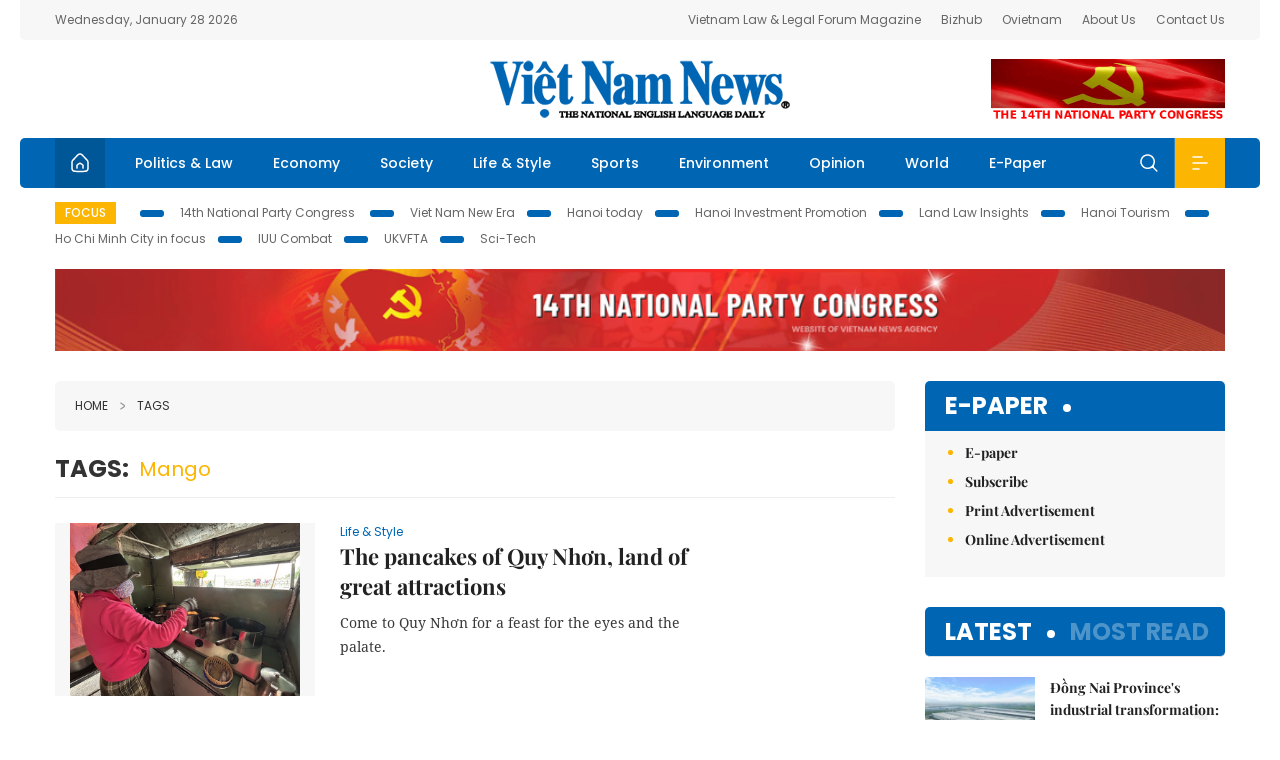

--- FILE ---
content_type: text/html; charset=utf-8
request_url: https://vietnamnews.vn/tags/130570/mango.html
body_size: 14478
content:
<!DOCTYPE html>
<html lang="en">
<head>
    <title></title>
    <meta http-equiv="Content-Type" content="text/html; charset=utf-8" />
<meta http-equiv="REFRESH" content="3600" />
<meta name="robots" content="index,follow" />
<meta name="revisit-after" content="1 days" />
<meta name="copyright" content="VietNam News" />
<meta http-equiv="content-language" content="en" />
<meta content='width=device-width, initial-scale=1.0, user-scalable=yes' name='viewport' />
<link hreflang="en" rel="alternate" href="https://vietnamnews.vn" />
    
    <link rel="stylesheet" href="/template/desktop/styles/css/vnnews.css">
<link href="/css/vnn.desktop.css" rel="stylesheet" />
<script src="/template/desktop/js/jquery-3.5.1.min.js"></script>
<script src="/template/desktop/js/bootstrap.bundle.min.js"></script>
<script async src="/js/lazysizes.min.js"></script>

    
    <!-- Google tag (gtag.js) -->
<script async src="https://www.googletagmanager.com/gtag/js?id=G-HSL1JCKFJ5"></script>
<script>
    window.dataLayer = window.dataLayer || [];
    function gtag() { dataLayer.push(arguments); }
    gtag('js', new Date());
    gtag('config', 'G-HSL1JCKFJ5');
</script>

</head>
<body>

    <header class="site-header">
        <div class="topbar">
            <div class="l-grid d-flex">
                <div class="me-auto">Wednesday, January 28 2026</div> 
                <ul class="ms-auto">
                    <li><a href="http://vietnamlawmagazine.vn">Vietnam Law & Legal Forum Magazine</a></li>
                    <li><a href="https://bizhub.vietnamnews.vn">Bizhub</a></li>
                    <li><a href="https://ovietnam.vietnamnews.vn">Ovietnam</a></li>
                    <li><a href="/about-us.html">About Us</a></li>
                    <li><a href="/contact-us.html">Contact Us</a></li>
                </ul>
            </div>
        </div>

        <div class="l-grid site-header__content">
            <div class="me-auto">
                
            </div>
            <h1><a href="/" class="logo" title="Việt Nam News">Việt Nam News</a></h1>
            <div class="ms-auto">
                <a href='https://vietnamnews.vn/topic/14th-national-party-congress/34' onclick='writeLogging("adv","https://vietnamnews.vn/topic/14th-national-party-congress/34",58)' target='_blank'><img class='lazyload' data-src='https://image.vietnamnews.vn/MediaUpload/Media/2026/01/19/01202619171413-14th19january.gif' width='234' height='60'  alt=''></a>
            </div>
        </div>

        <nav class="navbar site-header__nav">
            <div class="container-fluid l-grid">
                
<a href="/" class="home active"><i class="spr spr--home"></i></a>
    <a href="https://vietnamnews.vn/politics-laws" class="nav-item">Politics &amp; Law</a>
    <a href="https://vietnamnews.vn/economy" class="nav-item">Economy</a>
    <a href="https://vietnamnews.vn/society" class="nav-item">Society</a>
    <a href="https://vietnamnews.vn/life-style" class="nav-item">Life &amp; Style</a>
    <a href="https://vietnamnews.vn/sports" class="nav-item">Sports</a>
    <a href="https://vietnamnews.vn/environment" class="nav-item">Environment</a>
    <a href="https://vietnamnews.vn/opinion" class="nav-item">Opinion</a>
    <a href="https://vietnamnews.vn/world" class="nav-item">World</a>
<a href="/e-paper" class="nav-item">E-Paper</a>
<div class="nav-ultilites">
    <div class="position-relative">
        <div class="search-form">
            <input id="txtSearchDefault" class="form-control" placeholder="Keyword" onkeydown="searchDataDefaultEnter(this)">
            <a onclick="searchDataDefault()" class="search-icon"><i class="spr spr--search"></i></a>
        </div>

    </div>
   
    <div class="dropdown">
        <a  class="menu-icon" id="menu_dropdown"><i class="spr spr--menu"></i></a>
        <div class="dropdown-menu">
            <div class="row l-grid menu-list">

                <div class="col">
                                <div class="mb-4"><a href="https://vietnamnews.vn/brandinfo" class="menu-heading">Brandinfo</a></div>
                                <div class="mb-4">
                                    <a href="https://vietnamnews.vn/sunday" class="menu-heading">Sunday/Weekend</a>
                                        <a href="https://vietnamnews.vn/sunday-features" class="menu-item">Features</a>
                                </div>
                                <div class="mb-4"><a href="https://vietnamnews.vn/travel" class="menu-heading">Travel</a></div>
                </div>
                <div class="col">
                                <div class="mb-4"><a href="https://vietnamnews.vn/politics-laws" class="menu-heading">Politics &amp; Law</a></div>
                                <div class="mb-4"><a href="https://vietnamnews.vn/society" class="menu-heading">Society</a></div>
                                <div class="mb-4">
                                    <a href="https://vietnamnews.vn/economy" class="menu-heading">Economy</a>
                                        <a href="https://vietnamnews.vn/economy-business-beat" class="menu-item">Business Beat</a>
                                        <a href="https://vietnamnews.vn/economy-talking-shop" class="menu-item">Talking Shop</a>
                                </div>
                </div>
                <div class="col">
                                <div class="mb-4"><a href="https://vietnamnews.vn/environment" class="menu-heading">Environment</a></div>
                                <div class="mb-4"><a href="https://vietnamnews.vn/talk-around-town" class="menu-heading">Talk Around Town</a></div>
                                <div class="mb-4">
                                    <a href="https://vietnamnews.vn/opinion" class="menu-heading">Opinion</a>
                                        <a href="https://vietnamnews.vn/opinion-outlook" class="menu-item">Outlook</a>
                                        <a href="https://vietnamnews.vn/opinion-op-ed" class="menu-item">Op-Ed</a>
                                        <a href="https://vietnamnews.vn/opinion-in-the-spotlight" class="menu-item">In the Spotlight</a>
                                </div>
                </div>
                <div class="col">
                                <div class="mb-4">
                                    <a href="https://vietnamnews.vn/life-style" class="menu-heading">Life &amp; Style</a>
                                        <a href="https://vietnamnews.vn/life-style-expat-corner" class="menu-item">Expat Corner</a>
                                        <a href="https://vietnamnews.vn/life-style-nom-nom" class="menu-item">nom-nom</a>
                                </div>
                                <div class="mb-4"><a href="https://vietnamnews.vn/world" class="menu-heading">World</a></div>
                                <div class="mb-4"><a href="https://vietnamnews.vn/sports" class="menu-heading">Sports</a></div>
                </div>
                <div class="col">
                    <div class="mb-4"><a href="/video.html" class="menu-heading">Video</a></div>
                    <div class="mb-4"><a href="/gallery.html" class="menu-heading">Photo</a></div>
                    <div class="mb-4"><a href="/e-paper" class="menu-heading">E-Paper</a></div>
                </div>
            </div>
        </div>
    </div>
</div>


            </div>
        </nav>
    </header>   <!-- end .site-header -->
    <div class="site-content">
        <div class="l-grid">
            <div class="trending">
                <a style="cursor:pointer" href="/list-of-topics.html"><label>Focus</label></a>
                    <a href="https://vietnamnews.vn/topic/14th-national-party-congress/34">14th National Party Congress </a>
    <a href="https://vietnamnews.vn/topic/Viet Nam-New-Era/31">Viet Nam New Era</a>
    <a href="https://vietnamnews.vn/topic/hanoi-today/17">Hanoi today</a>
    <a href="https://vietnamnews.vn/topic/ha-noi-investment-promotion/25">Hanoi Investment Promotion</a>
    <a href="https://vietnamnews.vn/topic/Land Law Insights/29">Land Law Insights</a>
    <a href="https://vietnamnews.vn/topic/ha-noi-tourism/26">Hanoi Tourism </a>
    <a href="https://vietnamnews.vn/topic/ho-chi-minh-city-in-focus/18">Ho Chi Minh City in focus</a>
    <a href="https://vietnamnews.vn/topic/iuu-combat/36">IUU Combat</a>
    <a href="https://vietnamnews.vn/topic/ukvfta/11">UKVFTA</a>
    <a href="https://vietnamnews.vn/topic/science-tech/33">Sci-Tech</a>

               
            </div>
                    <div class="top-adv-pos">
            <div class="banner">
                <a href="https://vietnamnews.vn/topic/14th-national-party-congress/34" target="_blank"><img width="100%" src="https://image.vietnamnews.vn/MediaUpload/Media/2026/01/20/01202620100105-banner-header-xiv_en_v3.png" alt=""></a>
            </div>
        </div>

        </div>
        
<div class="l-grid">
   
    <div class="l-content category">
        <div class="breadcrumbs">
            <div class="breadcrumbs__item">
                <a href="/">Home</a>
                <a href="#"><i class="spr spr--arrow-right"></i>Tags</a>
            </div>
        </div>

        <div class="keyword">
            <label>Tags:</label>
            <span>mango</span>
        </div>

        <div class="d-flex">
            <div class="timeline">
                    <article class="story">
<a href="https://vietnamnews.vn/life-style/1764559/the-pancakes-of-quy-nhon-land-of-great-attractions.html" class="story__thumb"><img class="lazyload" data-src="https://image.vietnamnews.vn/uploadvnnews/Article/2026/1/26/480733_IMG_1327.jpeg" src="/images/vnn.jpg" alt=""></a>                        <a href="https://vietnamnews.vn/life-style" class="story__link">Life &amp; Style</a>
                        <h2><a href="https://vietnamnews.vn/life-style/1764559/the-pancakes-of-quy-nhon-land-of-great-attractions.html" class="story__title">The pancakes of Quy Nh&#x1A1;n, land of great attractions</a></h2>
                        <div class="summary">Come to Quy Nhơn for a feast for the eyes and the palate. </div>
                    </article>
                    <article class="story">
<a href="https://vietnamnews.vn/life-style/1764523/khanh-hoa-sets-new-tourism-strategy-for-international-reach.html" class="story__thumb"><img class="lazyload" data-src="https://image.vietnamnews.vn/uploadvnnews/Article/2026/1/26/480747_khanh-hoa1.jpg" src="/images/vnn.jpg" alt=""></a>                        <a href="https://vietnamnews.vn/life-style" class="story__link">Life &amp; Style</a>
                        <h2><a href="https://vietnamnews.vn/life-style/1764523/khanh-hoa-sets-new-tourism-strategy-for-international-reach.html" class="story__title">Kh&#xE1;nh Ho&#xE0;&#xA0;sets new tourism strategy for international reach</a></h2>
                        <div class="summary">For 2026, eight international cruise ships have scheduled visits to Khánh Hoà, including those from Italy, France, Malta, Bermuda and the Bahamas, reflecting growing global interest in the destination.

</div>
                    </article>
                    <article class="story">
<a href="https://vietnamnews.vn/sunday/restaurant-review/1764432/lovely-souffle-pancakes-at-nuage-cafe.html" class="story__thumb"><img class="lazyload" data-src="https://image.vietnamnews.vn/uploadvnnews/Article/2026/1/23/479624_IMG_4357.jpeg" src="/images/vnn.jpg" alt=""></a>                        <a href="https://vietnamnews.vn/sunday-restaurant-review" class="story__link">Restaurant Review</a>
                        <h2><a href="https://vietnamnews.vn/sunday/restaurant-review/1764432/lovely-souffle-pancakes-at-nuage-cafe.html" class="story__title">Lovely souffl&#xE9; pancakes at NuAge Caf&#xE9;</a></h2>
                        <div class="summary">NuAge Café is a cute little café with tasty soufflé pancakes in HCM City's expat neighbourhood.</div>
                    </article>
                    <article class="story">
<a href="https://vietnamnews.vn/economy/1763493/vn-s-agricultural-food-products-draw-attention-at-asia-s-leading-tradeshow.html" class="story__thumb"><img class="lazyload" data-src="https://image.vietnamnews.vn/uploadvnnews/Article/2026/1/9/477123_5372139894233107_vietnamese-food-2.jpg" src="/images/vnn.jpg" alt=""></a>                        <a href="https://vietnamnews.vn/economy" class="story__link">Economy</a>
                        <h2><a href="https://vietnamnews.vn/economy/1763493/vn-s-agricultural-food-products-draw-attention-at-asia-s-leading-tradeshow.html" class="story__title">VN&#x27;s agricultural, food products draw attention at Asia&#x2019;s leading tradeshow</a></h2>
                        <div class="summary">For Vietnamese companies, Indusfood 2026 offers direct access to global buyers, opportunities to connect with distribution partners, insights into emerging consumer trends, and engagement in thematic events on investment, logistics, digital transformation, artificial intelligence and innovation in the food industry.</div>
                    </article>
                    <article class="story">
<a href="https://vietnamnews.vn/economy/1763379/viet-nam-japan-trade-surpasses-50-billion-for-the-first-time.html" class="story__thumb"><img class="lazyload" data-src="https://image.vietnamnews.vn/MediaUpload/Medium/2026/01/08/161128_mango.jpeg" src="/images/vnn.jpg" alt=""></a>                        <a href="https://vietnamnews.vn/economy" class="story__link">Economy</a>
                        <h2><a href="https://vietnamnews.vn/economy/1763379/viet-nam-japan-trade-surpasses-50-billion-for-the-first-time.html" class="story__title">Vi&#x1EC7;t Nam&#x2013;Japan trade surpasses $50 billion for the first time</a></h2>
                        <div class="summary">The Việt Nam Trade Office in Japan has announced that Việt Nam–Japan trade relations continued to record positive results last year.</div>
                    </article>
                    <article class="story">
<a href="https://vietnamnews.vn/life-style/1743202/shrimp-fritter-helps-ensure-guests-head-to-can-tho.html" class="story__thumb"><img class="lazyload" data-src="https://image.vietnamnews.vn/uploadvnnews/Article/2026/1/5/475918_&#x111;&#x129;a b&#xE1;nh c&#x1ED1;ng c&#xF3; b&#xE1;t nc ch&#x1EA5;m 1.jpg" src="/images/vnn.jpg" alt=""></a>                        <a href="https://vietnamnews.vn/life-style" class="story__link">Life &amp; Style</a>
                        <h2><a href="https://vietnamnews.vn/life-style/1743202/shrimp-fritter-helps-ensure-guests-head-to-can-tho.html" class="story__title">Shrimp fritter&#xA0;helps ensure guests head to C&#x1EA7;n Th&#x1A1;</a></h2>
                        <div class="summary">Bánh cống is often dipped in sauce made from lime juice or vinegar, sugar, minced garlic, salt and chilli. It is more enjoyable when eaten with fresh herbs such as fish mint, basil, mustard greens, mango threads and cucumber.</div>
                    </article>
                    <article class="story">
<a href="https://vietnamnews.vn/economy/1733172/viet-nam-eyes-10-billion-fruit-and-vegetable-exports.html" class="story__thumb"><img class="lazyload" data-src="https://image.vietnamnews.vn/uploadvnnews/Article/2026/1/5/475664_banana.jpeg" src="/images/vnn.jpg" alt=""></a>                        <a href="https://vietnamnews.vn/economy" class="story__link">Economy</a>
                        <h2><a href="https://vietnamnews.vn/economy/1733172/viet-nam-eyes-10-billion-fruit-and-vegetable-exports.html" class="story__title">Vi&#x1EC7;t Nam eyes $10 billion fruit and vegetable exports</a></h2>
                        <div class="summary">Việt Nam’s fruit and vegetable exports are set to reach $10 billion in 2026, driven by durian, coconuts and bananas, with sustainable growth and global demand boosting the sector.</div>
                    </article>
                    <article class="story">
<a href="https://vietnamnews.vn/economy/1732968/viet-nam-s-fruit-vegetable-exports-hit-record-in-2025.html" class="story__thumb"><img class="lazyload" data-src="https://image.vietnamnews.vn/uploadvnnews/Article/2025/12/31/475371_5364123668708968_fruit.jpg" src="/images/vnn.jpg" alt=""></a>                        <a href="https://vietnamnews.vn/economy" class="story__link">Economy</a>
                        <h2><a href="https://vietnamnews.vn/economy/1732968/viet-nam-s-fruit-vegetable-exports-hit-record-in-2025.html" class="story__title">Vi&#x1EC7;t Nam&#x27;s fruit, vegetable exports hit record in 2025</a></h2>
                        <div class="summary">In the first 11 months of 2025, total fruit and vegetable exports reached US$7.75 billion, up 17.3 per cent year on year.</div>
                    </article>
                    <article class="story">
<a href="https://vietnamnews.vn/economy/1731042/vinh-long-seeks-investment-in-10-farming-rural-development-projects.html" class="story__thumb"><img class="lazyload" data-src="https://image.vietnamnews.vn/MediaUpload/Medium/2025/12/04/092909_VL.jpg" src="/images/vnn.jpg" alt=""></a>                        <a href="https://vietnamnews.vn/economy" class="story__link">Economy</a>
                        <h2><a href="https://vietnamnews.vn/economy/1731042/vinh-long-seeks-investment-in-10-farming-rural-development-projects.html" class="story__title">V&#x129;nh Long seeks investment in 10 farming, rural development projects</a></h2>
                        <div class="summary">Vĩnh Long Province is soliciting investments of VNĐ48.6 trillion (US$1.93 billion) in 10 agricultural and rural development projects in 2025-30.</div>
                    </article>
                    <article class="story">
<a href="https://vietnamnews.vn/media-outreach/1730346/pop-mart-debuts-pop-land-exclusive-festive-event-in-thailand.html" class="story__thumb"><img class="lazyload" data-src="https://release.media-outreach.com/release.php/Images/Thumb/550x366/704440/704440-POP-LAND-jpg-550x366.jpeg&#xA;      POP LAND CASTLE &#x2013; The centerpiece of the event featuring giant art toy figures of POP MART&#x2019;s most iconic characters such as MOLLY, SKULLPANDA, and HIRONO, surrounding the highlight installation &#x2014; the 5-meter-tall MOKOKO Big Figure, surrounded by a playful maze." src="/images/vnn.jpg" alt=""></a>                        <a href="https://vietnamnews.vn/media-outreach" class="story__link">Media-OutReach Newswire</a>
                        <h2><a href="https://vietnamnews.vn/media-outreach/1730346/pop-mart-debuts-pop-land-exclusive-festive-event-in-thailand.html" class="story__title">POP MART Debuts &quot;POP LAND EXCLUSIVE FESTIVE EVENT IN THAILAND&quot;</a></h2>
                        <div class="summary">POP MART Debuts "POP LAND EXCLUSIVE FESTIVE EVENT IN THAILAND"</div>
                    </article>
                    <article class="story">
<a href="https://vietnamnews.vn/media-outreach/1730094/[base64].html" class="story__thumb"><img class="lazyload" data-src="https://release.media-outreach.com/release.php/Images/Thumb/550x366/703222/703222-image-png-550x366.png&#xA;      Thailand&#x2019;s Oriental Agricultures and Authentic Thai Cuisine" src="/images/vnn.jpg" alt=""></a>                        <a href="https://vietnamnews.vn/media-outreach" class="story__link">Media-OutReach Newswire</a>
                        <h2><a href="https://vietnamnews.vn/media-outreach/1730094/[base64].html" class="story__title">OTOP Market Organization (Or Tor Kor) Elevates Thai Agricultural Products with &quot;Thailand&#x2019;s Oriental Agricultures and Authentic Thai Cuisine&quot; Showcasing Premium Tropical Produce on the Global Stage 24&#x2013;26 November 2025, at Airport Rail Link Suvarnabhumi station.</a></h2>
                        <div class="summary">OTOP Market Organization (Or Tor Kor) Elevates Thai Agricultural Products with "Thailand’s Oriental Agricultures and Authentic Thai Cuisine" Showcasing Premium Tropical Produce on the Global Stage 24–26 November 2025, at Airport Rail Link Suvarnabhumi station.</div>
                    </article>
                    <article class="story">
<a href="https://vietnamnews.vn/economy/1729236/viet-nam-s-fruit-vegetable-exports-exceed-7-billion-in-10-months.html" class="story__thumb"><img class="lazyload" data-src="https://image.vietnamnews.vn/uploadvnnews/Article/2025/11/10/461772_fruit.jpg" src="/images/vnn.jpg" alt=""></a>                        <a href="https://vietnamnews.vn/economy" class="story__link">Economy</a>
                        <h2><a href="https://vietnamnews.vn/economy/1729236/viet-nam-s-fruit-vegetable-exports-exceed-7-billion-in-10-months.html" class="story__title">Vi&#x1EC7;t Nam&#x2019;s fruit, vegetable exports exceed $7 billion in 10 months</a></h2>
                        <div class="summary">China remains the largest buyer, accounting for 62.9 per cent of the total fruit and vegetable exports value, followed by the US with 6.6 per cent and the Republic of Korea with 3.9 per cent.</div>
                    </article>
                    <article class="story">
<a href="https://vietnamnews.vn/media-outreach/1728979/dato-sri-aliff-syukri-bella-astillah-lead-shopee-11-11-big-sale-with-daily-superstar-livestreams-lagi-murah-deals-and-free-shipping.html" class="story__thumb"><img class="lazyload" data-src="https://release.media-outreach.com/release.php/Images/Thumb/550x366/696691/696691-11-11-Big-Sale-KV-EN-jpeg.jpeg&#xA;      Shopee 11.11 Big Sale" src="/images/vnn.jpg" alt=""></a>                        <a href="https://vietnamnews.vn/media-outreach" class="story__link">Media-OutReach Newswire</a>
                        <h2><a href="https://vietnamnews.vn/media-outreach/1728979/dato-sri-aliff-syukri-bella-astillah-lead-shopee-11-11-big-sale-with-daily-superstar-livestreams-lagi-murah-deals-and-free-shipping.html" class="story__title">Dato&#x2019; Sri Aliff Syukri &amp; Bella Astillah Lead Shopee 11.11 Big Sale with Daily Superstar Livestreams, Lagi Murah Deals, and Free Shipping</a></h2>
                        <div class="summary">Dato’ Sri Aliff Syukri & Bella Astillah Lead Shopee 11.11 Big Sale with Daily Superstar Livestreams, Lagi Murah Deals, and Free Shipping</div>
                    </article>
                    <article class="story">
<a href="https://vietnamnews.vn/life-style/1728611/24-hours-as-a-fisherman-in-phu-quoc-beneath-the-stars-and-waves.html" class="story__thumb"><img class="lazyload" data-src="https://image.vietnamnews.vn/MediaUpload/Medium/2025/10/31/113638_458861_CH3.jpg" src="/images/vnn.jpg" alt=""></a>                        <a href="https://vietnamnews.vn/life-style" class="story__link">Life &amp; Style</a>
                        <h2><a href="https://vietnamnews.vn/life-style/1728611/24-hours-as-a-fisherman-in-phu-quoc-beneath-the-stars-and-waves.html" class="story__title">24 hours as a fisherman in Ph&#xFA; Qu&#x1ED1;c: beneath the stars and waves</a></h2>
                        <div class="summary">The first light of dawn washes gently over the Gulf of Thailand, tinting the horizon with hues of pink and gold.</div>
                    </article>
                    <article class="story">
<a href="https://vietnamnews.vn/society/1728421/dong-nai-promotes-branded-sustainable-agriculture.html" class="story__thumb"><img class="lazyload" data-src="https://image.vietnamnews.vn/uploadvnnews/Article/2025/10/29/459155_dngrape.jpg" src="/images/vnn.jpg" alt=""></a>                        <a href="https://vietnamnews.vn/society" class="story__link">Society</a>
                        <h2><a href="https://vietnamnews.vn/society/1728421/dong-nai-promotes-branded-sustainable-agriculture.html" class="story__title">&#x110;&#x1ED3;ng Nai promotes branded, sustainable agriculture</a></h2>
                        <div class="summary">Đồng Nai Province is strengthening efforts to build brands for its agricultural products to promote domestic sales and exports.</div>
                    </article>
                    <article class="story">
<a href="https://vietnamnews.vn/economy/1728310/viet-nam-china-trade-poised-for-new-record-in-2025.html" class="story__thumb"><img class="lazyload" data-src="https://image.vietnamnews.vn/uploadvnnews/Article/2025/10/28/460331_china.jpg" src="/images/vnn.jpg" alt=""></a>                        <a href="https://vietnamnews.vn/economy" class="story__link">Economy</a>
                        <h2><a href="https://vietnamnews.vn/economy/1728310/viet-nam-china-trade-poised-for-new-record-in-2025.html" class="story__title">Vi&#x1EC7;t Nam, China trade poised for new record in 2025</a></h2>
                        <div class="summary">Trade between Việt Nam and China is posed to set a record height this year with strong momentum from deepened cooperation through large-scale trade promotion events and the upgrade of the ASEAN-China Free Trade Area (ACFTA) 3.0 Protocol.</div>
                    </article>
                    <article class="story">
<a href="https://vietnamnews.vn/economy/1728279/viet-nam-china-strengthen-bilateral-trade-cooperation.html" class="story__thumb"><img class="lazyload" data-src="https://image.vietnamnews.vn/uploadvnnews/Article/2025/10/27/460244_5308335520883163_Nguyen Hong Dien.jpg" src="/images/vnn.jpg" alt=""></a>                        <a href="https://vietnamnews.vn/economy" class="story__link">Economy</a>
                        <h2><a href="https://vietnamnews.vn/economy/1728279/viet-nam-china-strengthen-bilateral-trade-cooperation.html" class="story__title">Vi&#x1EC7;t Nam, China strengthen bilateral trade cooperation</a></h2>
                        <div class="summary">The two ministers agreed on the need to enhance coordination amid complex global and regional economic developments, according to the Vietnamese ministry.</div>
                    </article>
                    <article class="story">
<a href="https://vietnamnews.vn/media-outreach/1727481/go-where-flavors-of-hunan-abound-hunan-cuisine-goes-abroad-spreading-cultural-new-chapters-through-food.html" class="story__thumb"><img class="lazyload" data-src="https://release.media-outreach.com/release.php/Images/Thumb/550x366/688277/688277-Photo-4-jpg-550x366.jpeg&#xA;      &quot;Go Where Flavors of Hunan Abound&quot;" src="/images/vnn.jpg" alt=""></a>                        <a href="https://vietnamnews.vn/media-outreach" class="story__link">Media-OutReach Newswire</a>
                        <h2><a href="https://vietnamnews.vn/media-outreach/1727481/go-where-flavors-of-hunan-abound-hunan-cuisine-goes-abroad-spreading-cultural-new-chapters-through-food.html" class="story__title">&quot;Go Where Flavors of Hunan Abound&quot;: Hunan Cuisine Goes Abroad, Spreading Cultural New Chapters Through Food</a></h2>
                        <div class="summary">"Go Where Flavors of Hunan Abound": Hunan Cuisine Goes Abroad, Spreading Cultural New Chapters Through Food</div>
                    </article>
                    <article class="story">
<a href="https://vietnamnews.vn/sunday/ong-taos-kitchen/1726923/yuzu-lemon-cake.html" class="story__thumb"><img class="lazyload" data-src="https://image.vietnamnews.vn/uploadvnnews/Article/2025/10/9/454804_5289817832574881_1011-KIT.JPG" src="/images/vnn.jpg" alt=""></a>                        <a href="https://vietnamnews.vn/sunday-ong-taos-kitchen" class="story__link">&#xD4;ng T&#xE1;o&#x27;s Kitchen</a>
                        <h2><a href="https://vietnamnews.vn/sunday/ong-taos-kitchen/1726923/yuzu-lemon-cake.html" class="story__title">Yuzu Lemon Cake</a></h2>
                        <div class="summary">With Pastry Chef Nguyễn Quang Sáng of Grand Mercure Hanoi</div>
                    </article>
                    <article class="story">
<a href="https://vietnamnews.vn/life-style/1727105/viet-nam-craft-village-fair-2025-strengthens-value-chain-connections.html" class="story__thumb"><img class="lazyload" data-src="https://image.vietnamnews.vn/uploadvnnews/Article/2025/10/11/456121_fair.jpg" src="/images/vnn.jpg" alt=""></a>                        <a href="https://vietnamnews.vn/life-style" class="story__link">Life &amp; Style</a>
                        <h2><a href="https://vietnamnews.vn/life-style/1727105/viet-nam-craft-village-fair-2025-strengthens-value-chain-connections.html" class="story__title">Vi&#x1EC7;t Nam Craft Village Fair 2025 strengthens value chain connections</a></h2>
                        <div class="summary">The 21st Việt Nam Craft Village Fair officially opened on October 10 at the Agricultural Exhibition Centre, located at 489 Hoàng Quốc Việt Street, Hà Nội.</div>
                    </article>

                <div class="pag">
                    <nav aria-label="Page navigation">
                        <ul class="pagination">
                                    <li class="page-item active"><a class="page-link">1</a></li>
                                    <li class="page-item"><a class="page-link" href="https://vietnamnews.vn/tags/130570/130570.html?p=2">2</a></li>
                                    <li class="page-item"><a class="page-link" href="https://vietnamnews.vn/tags/130570/130570.html?p=3">3</a></li>
                                    <li class="page-item"><a class="page-link" href="https://vietnamnews.vn/tags/130570/130570.html?p=4">4</a></li>
                                    <li class="page-item"><a class="page-link" href="https://vietnamnews.vn/tags/130570/130570.html?p=5">5</a></li>
                                <li class="page-item">
                                    <a class="page-link" href="https://vietnamnews.vn/tags/130570/130570.html?p=2" aria-label="Next">
                                        <span aria-hidden="true">&raquo;</span>
                                    </a>
                                </li>
                          
                        </ul>
                    </nav>
                   
                </div>
            </div>

            <div class="col-160">
            </div>
        </div>  <!-- end timeline -->
    </div>

    <div class="sidebar">
        <section class="aside has-bg">
    <header class="aside__heading">
        <h3><a class="heading" href="/e-paper">E-paper</a></h3>
    </header>
    <div class="aside__content">
        <ul class="event-list">
            <li><a href="/e-paper">E-paper</a></li>
            <li><a href="https://image.vietnamnews.vn/MediaUpload/Doc/subscription-vns.doc">Subscribe</a></li>
            <li><a target="_blank" href="https://image.vietnamnews.vn/MediaUpload/Doc/printing-adv-rates.jpg">Print Advertisement</a></li>
            <li><a target="_blank" href="https://image.vietnamnews.vn/MediaUpload/Doc/online-adv-rates.jpg">Online Advertisement</a></li>
        </ul>
    </div>
</section>
        
<section class="aside aside--latest">
    <ul class="nav nav-tabs" id="latestTab" role="tablist">
        <li class="nav-item" role="presentation">
            <button class="nav-link active" id="latest-tab" data-bs-toggle="tab" data-bs-target="#latest" type="button" role="tab" aria-controls="latest" aria-selected="true">Latest</button>
        </li>
        <li class="nav-item" role="presentation">
            <button class="nav-link" id="mostread-tab" data-bs-toggle="tab" data-bs-target="#mostread" type="button" role="tab" aria-controls="mostread" aria-selected="false">Most read</button>
        </li>
    </ul>
    <div class="tab-content">
        <div class="tab-pane fade show active" id="latest" role="tabpanel" aria-labelledby="latest-tab">
                <article class="story">
<a href="https://vietnamnews.vn/brandinfo/1764600/dong-nai-province-s-industrial-transformation-from-expansion-to-sustainability.html" class="story__thumb"><img class="lazyload" data-src="https://image.vietnamnews.vn/MediaUpload/Medium/2026/01/27/095302_Picture2.jpg" src="/images/vnn.jpg" alt=""></a>                    <h2><a href="https://vietnamnews.vn/brandinfo/1764600/dong-nai-province-s-industrial-transformation-from-expansion-to-sustainability.html" class="story__title">&#x110;&#x1ED3;ng Nai Province&#x27;s industrial transformation: From expansion to sustainability</a></h2>
                    <div class="number">1.</div>
                </article>
                <article class="story">
<a href="https://vietnamnews.vn/life-style/1764626/special-tv-programme-honours-president-ho-chi-minh-s-path-to-independence.html" class="story__thumb"><img class="lazyload" data-src="https://image.vietnamnews.vn/uploadvnnews/Article/2026/1/27/481106_5387440332783705_HN.jpg" src="/images/vnn.jpg" alt=""></a>                    <h2><a href="https://vietnamnews.vn/life-style/1764626/special-tv-programme-honours-president-ho-chi-minh-s-path-to-independence.html" class="story__title">Special TV programme honours President H&#x1ED3; Ch&#xED; Minh&#x2019;s path to independence</a></h2>
                    <div class="number">2.</div>
                </article>
                <article class="story">
<a href="https://vietnamnews.vn/economy/1764652/three-solutions-outlined-to-lift-vn-s-sovereign-credit-rating.html" class="story__thumb"><img class="lazyload" data-src="https://image.vietnamnews.vn/uploadvnnews/Article/2026/1/27/480987_5386786740434687_3.jpg" src="/images/vnn.jpg" alt=""></a>                    <h2><a href="https://vietnamnews.vn/economy/1764652/three-solutions-outlined-to-lift-vn-s-sovereign-credit-rating.html" class="story__title">Three solutions outlined to lift VN&#x27;s sovereign credit rating</a></h2>
                    <div class="number">3.</div>
                </article>
                <article class="story">
<a href="https://vietnamnews.vn/society/1764636/transforming-management-models-and-reforming-administration-in-the-digital-age.html" class="story__thumb"><img class="lazyload" data-src="https://image.vietnamnews.vn/uploadvnnews/Article/2026/1/27/478499_Screen Shot 2026-01-15 at 19.05.23.jpeg" src="/images/vnn.jpg" alt=""></a>                    <h2><a href="https://vietnamnews.vn/society/1764636/transforming-management-models-and-reforming-administration-in-the-digital-age.html" class="story__title">Transforming management models and reforming administration in the digital age</a></h2>
                    <div class="number">4.</div>
                </article>
                <article class="story">
<a href="https://vietnamnews.vn/opinion/1764635/the-european-union-and-viet-nam-towards-a-partnership-that-delivers.html" class="story__thumb"><img class="lazyload" data-src="https://image.vietnamnews.vn/MediaUpload/Medium/2026/01/27/162841_d59a629830fdbea3e7ec.jpg" src="/images/vnn.jpg" alt=""></a>                    <h2><a href="https://vietnamnews.vn/opinion/1764635/the-european-union-and-viet-nam-towards-a-partnership-that-delivers.html" class="story__title">The European Union and Vi&#x1EC7;t Nam: towards a partnership that delivers</a></h2>
                    <div class="number">5.</div>
                </article>
        </div>
        <div class="tab-pane fade" id="mostread" role="tabpanel" aria-labelledby="mostread-tab">
        </div>
    </div>
</section>
    
    <div class="event">
        <a href="https://vietnamnews.vn/topic/science-tech/33" class="story__thumb">
<span>Sci-Tech</span>        </a>
        <ul class="event-list">
            <li><a href="https://vietnamnews.vn/society/1764636/transforming-management-models-and-reforming-administration-in-the-digital-age.html">Transforming management models and reforming administration in the digital age</a></li>
                <li><a href="https://vietnamnews.vn/politics-laws/1763748/achieving-net-zero-emissions-by-2050-is-a-political-mission-of-viet-nam-pm.html">Achieving net-zero emissions by 2050 is a political mission of Vi&#x1EC7;t Nam: PM</a></li>
                <li><a href="https://vietnamnews.vn/economy/1733105/digital-technology-industry-surpasses-2025-targets.html">Digital technology industry surpasses 2025 targets</a></li>
        </ul>
      
    </div>
    <div class="event">
        <a href="https://vietnamnews.vn/topic/hanoi-today/17" class="story__thumb">
<span>Hanoi today</span>        </a>
        <ul class="event-list">
            <li><a href="https://vietnamnews.vn/politics-laws/1728858/nguyen-duy-ngoc-assigned-as-secretary-of-ha-noi-party-committee.html">Nguy&#x1EC5;n Duy Ng&#x1ECD;c assigned as Secretary of H&#xE0; N&#x1ED9;i Party Committee</a></li>
                <li><a href="https://vietnamnews.vn/politics-laws/1727494/ha-noi-party-committee-for-2025-2030-term-has-75-members.html">H&#xE0; N&#x1ED9;i Party Committee for 2025-2030 term has 75 members</a></li>
                <li><a href="https://vietnamnews.vn/opinion/1727469/building-ha-noi-into-leading-cultural-industry-centre-in-asia.html">Building H&#xE0; N&#x1ED9;i into leading cultural industry centre in Asia</a></li>
        </ul>
      
    </div>
    <div class="event">
        <a href="https://vietnamnews.vn/topic/ha-noi-investment-promotion/25" class="story__thumb">
<span>Hanoi Investment Promotion</span>        </a>
        <ul class="event-list">
            <li><a href="https://vietnamnews.vn/economy/1763443/ha-noi-strengthens-smes-fdi-links.html">H&#xE0; N&#x1ED9;i strengthens SMEs-FDI links</a></li>
                <li><a href="https://vietnamnews.vn/economy/1732724/ha-noi-shopping-festival-2025-opens-to-boost-domestic-consumption.html">H&#xE0; N&#x1ED9;i shopping festival 2025 opens to boost domestic consumption</a></li>
                <li><a href="https://vietnamnews.vn/economy/1731523/ha-noi-rolls-out-new-incentives-to-accelerate-green-industrial-development.html">H&#xE0; N&#x1ED9;i rolls out new incentives to accelerate green industrial development</a></li>
        </ul>
      
    </div>
    <div class="event">
        <a href="https://vietnamnews.vn/topic/ha-noi-tourism/26" class="story__thumb">
<span>Hanoi Tourism </span>        </a>
        <ul class="event-list">
            <li><a href="https://vietnamnews.vn/society/1733140/ha-noi-tourism-off-to-a-flying-start-in-early-2026-revenue-tops-79m.html">H&#xE0; N&#x1ED9;i tourism off to a flying start in early 2026, revenue tops $79m</a></li>
                <li><a href="https://vietnamnews.vn/life-style/1732726/ha-noi-welcomes-more-than-33-7-million-visitors-in-2025.html">H&#xE0; N&#x1ED9;i welcomes more than 33.7 million visitors in 2025</a></li>
                <li><a href="https://vietnamnews.vn/life-style/1732340/ha-no-i-seeks-solutions-for-more-achievements-in-tourism-in-2026.html">Ha&#x300; N&#xF4;&#x323;i seeks solutions for more achievements in tourism in 2026 </a></li>
        </ul>
      
    </div>
    <div class="event">
        <a href="https://vietnamnews.vn/topic/brandinfo/6" class="story__thumb">
<img class="lazyload" data-src="https://image.vietnamnews.vn/uploadvnnews//Adv/2017/5/4/brand-info-pic-1.png" src="/images/vnn.jpg" alt=""><span>Brandinfo</span>        </a>
        <ul class="event-list">
            <li><a href="https://vietnamnews.vn/brandinfo/1764600/dong-nai-province-s-industrial-transformation-from-expansion-to-sustainability.html">&#x110;&#x1ED3;ng Nai Province&#x27;s industrial transformation: From expansion to sustainability</a></li>
                <li><a href="https://vietnamnews.vn/brandinfo/1764568/two-guinness-world-records-show-symphony-of-the-green-island-wins-double-honors-at-blooloop-innovation-awards-2025.html">Two Guinness World Records show Symphony of the Green Island wins double honors at Blooloop Innovation Awards 2025</a></li>
                <li><a href="https://vietnamnews.vn/brandinfo/1764542/thabico-partakes-in-gulfood-dubai-2026-showcasing-deep-processing-capability.html">Thabico partakes in Gulfood Dubai 2026, showcasing deep processing capability</a></li>
        </ul>
      
    </div>
    <div class="event">
        <a href="https://vietnamnews.vn/topic/scoop/7" class="story__thumb">
<img class="lazyload" data-src="https://image.vietnamnews.vn/uploadvnnews//Adv/2016/11/26/logosea.jpg" src="/images/vnn.jpg" alt=""><span>scoop</span>        </a>
        <ul class="event-list">
            <li><a href="https://vietnamnews.vn/society/1550168/journalists-work-to-spread-love-for-truong-sa.html">Journalists work to spread&#xA0;love for Tr&#x1B0;&#x1EDD;ng Sa</a></li>
                <li><a href="https://vietnamnews.vn/society/1550141/six-streets-in-ha-noi-to-be-named-after-truong-sa-archipelago-s-islands.html">Six streets in H&#xE0; N&#x1ED9;i to be named after Tr&#x1B0;&#x1EDD;ng Sa Archipelago&#x2019;s islands</a></li>
                <li><a href="https://vietnamnews.vn/politics-laws/1549929/viet-nam-concerned-about-recent-developments-in-east-sea-diplomat.html">Vi&#x1EC7;t Nam concerned about recent developments in East Sea: Diplomat</a></li>
        </ul>
      
    </div>
    <div class="event">
        <a href="https://vietnamnews.vn/topic/nomnom/8" class="story__thumb">
<img class="lazyload" data-src="https://image.vietnamnews.vn/uploadvnnews//Adv/2019/7/19/nomnom.jpg" src="/images/vnn.jpg" alt=""><span>nomnom</span>        </a>
        <ul class="event-list">
            <li><a href="https://vietnamnews.vn/life-style/1315216/let-s-get-spicey.html">Let&#x27;s get spicey</a></li>
                <li><a href="https://vietnamnews.vn/life-style/1311597/jelly-mooncake.html">Jelly mooncake</a></li>
                <li><a href="https://vietnamnews.vn/brand-info/1072373/how-virtual-learning-prepares-students-for-the-future-that-does-not-yet-exist.html">How virtual learning prepares students for the future that does not yet exist</a></li>
        </ul>
      
    </div>


   



    </div>
</div>


    </div>
    <footer class="site-footer">
        <div class="site-footer__menu">
            <div class="row l-grid menu-list">
                <div class="col">
                <div class="mb-4"><a href="https://vietnamnews.vn/brandinfo" class="menu-heading">Brandinfo</a></div>
                <div class="mb-4">
                    <a href="https://vietnamnews.vn/sunday" class="menu-heading">Sunday/Weekend</a>
                        <a href="https://vietnamnews.vn/sunday-features" class="menu-item">Features</a>
                </div>
                <div class="mb-4"><a href="https://vietnamnews.vn/travel" class="menu-heading">Travel</a></div>
                <div class="mb-4"><a href="https://vietnamnews.vn/politics-laws" class="menu-heading">Politics &amp; Law</a></div>
</div>
<div class="col">
                <div class="mb-4"><a href="https://vietnamnews.vn/society" class="menu-heading">Society</a></div>
                <div class="mb-4">
                    <a href="https://vietnamnews.vn/economy" class="menu-heading">Economy</a>
                        <a href="https://vietnamnews.vn/economy-business-beat" class="menu-item">Business Beat</a>
                        <a href="https://vietnamnews.vn/economy-talking-shop" class="menu-item">Talking Shop</a>
                </div>
                <div class="mb-4"><a href="https://vietnamnews.vn/environment" class="menu-heading">Environment</a></div>
                <div class="mb-4"><a href="https://vietnamnews.vn/talk-around-town" class="menu-heading">Talk Around Town</a></div>
                <div class="mb-4">
                    <a href="https://vietnamnews.vn/opinion" class="menu-heading">Opinion</a>
                        <a href="https://vietnamnews.vn/opinion-outlook" class="menu-item">Outlook</a>
                        <a href="https://vietnamnews.vn/opinion-op-ed" class="menu-item">Op-Ed</a>
                        <a href="https://vietnamnews.vn/opinion-in-the-spotlight" class="menu-item">In the Spotlight</a>
                </div>

</div>
<div class="col">
                <div class="mb-4">
                    <a href="https://vietnamnews.vn/life-style" class="menu-heading">Life &amp; Style</a>
                        <a href="https://vietnamnews.vn/life-style-expat-corner" class="menu-item">Expat Corner</a>
                        <a href="https://vietnamnews.vn/life-style-nom-nom" class="menu-item">nom-nom</a>
                </div>
                <div class="mb-4"><a href="https://vietnamnews.vn/world" class="menu-heading">World</a></div>
                <div class="mb-4"><a href="https://vietnamnews.vn/sports" class="menu-heading">Sports</a></div>
    <div class="mb-4"><a href="/video.html" class="menu-heading">Video</a></div>
    <div class="mb-4"><a href="/gallery.html" class="menu-heading">Photo</a></div>
    <div class="mb-4"><a href="/e-paper" class="menu-heading">E-Paper</a></div>
</div>

<div class="col">
    <a href="https://bizhub.vietnamnews.vn" title="bizhub"><img src="/template/desktop/styles/img/bizhub_logo.png" alt=""></a>
    <div class="row bizhub-cate">
        <a class="col menu-heading" href="https://bizhub.vietnamnews.vn/news">News</a>
        <a class="col menu-heading" href="https://bizhub.vietnamnews.vn/tech">Tech</a>
        <a class="col menu-heading" href="https://bizhub.vietnamnews.vn/banking">Banking</a>
        <a class="col menu-heading" href="https://bizhub.vietnamnews.vn/wheels">Wheels</a>
        <a class="col menu-heading" href="https://bizhub.vietnamnews.vn/property">Property</a>
        <a class="col menu-heading" href="https://bizhub.vietnamnews.vn/biz-guide">Biz Guide</a>
        <a class="col menu-heading" href="https://bizhub.vietnamnews.vn/markets">Markets</a>
        <a class="col menu-heading" href="https://bizhub.vietnamnews.vn/events">Events</a>
    </div>
</div>



            </div>
        </div>

        <div class="l-grid">
            <ul id="scroller">
                <li>
                    <a href="https://www.lecourrier.vn/" target="_blank"><img class="lazyload" data-src="https://vietnamnews.vn/template/desktop/styles/img/lecourrier.jpg" src="/images/vnn.jpg" alt=""></a>
                </li>
                <li>
                    <a href="https://www.vietnamplus.vn/" target="_blank"><img class="lazyload" data-src="https://vietnamnews.vn/template/desktop/styles/img/vc.jpg" src="/images/vnn.jpg" alt=""></a>
                </li>
                <li>
                    <a href="https://bnews.vn/" target="_blank"><img class="lazyload" data-src="https://vietnamnews.vn/template/desktop/styles/img/imgo.jpg" src="/images/vnn.jpg" alt=""></a>
                </li>
                <li>
                    <a href="https://vietnam.vnanet.vn/english/" target="_blank"><img class="lazyload" data-src="https://vietnamnews.vn/template/desktop/styles/img/logo-ba.png" src="/images/vnn.jpg" alt=""></a>
                </li>
                <li>
                    <a href="https://www.thethaovanhoa.vn/" target="_blank"><img class="lazyload" data-src="https://vietnamnews.vn/template/desktop/styles/img/ttvh.gif" src="/images/vnn.jpg" alt=""></a>
                </li>
                <li>
                    <a href="https://vnanet.vn/" target="_blank"><img class="lazyload" data-src="https://vietnamnews.vn/template/desktop/styles/img/_previmg.png" src="/images/vnn.jpg" alt=""></a>
                </li>
                <li>
                    <a href="https://vnews.gov.vn/" target="_blank"><img class="lazyload" data-src="https://vietnamnews.vn/template/desktop/styles/img/logo-vnews.jpg" src="/images/vnn.jpg" alt=""></a>
                </li>
                <li>
                    <a href="https://baotintuc.vn/" target="_blank"><img class="lazyload" data-src="https://vietnamnews.vn/template/desktop/styles/img/mset-tintuc-2010.jpg" src="/images/vnn.jpg" alt=""></a>
                </li>
                <li>
                    <a href="https://vietnamlawmagazine.vn/" target="_blank"><img class="lazyload" data-src="https://vietnamnews.vn/template/desktop/styles/img/vietnamlaw.gif" src="/images/vnn.jpg" alt=""></a>
                </li>
                <li>
                    <a href="https://dantocmiennui.vn/" target="_blank"><img class="lazyload" data-src="https://vietnamnews.vn/template/desktop/styles/img/dantocmiennui.jpg" src="/images/vnn.jpg" alt=""></a>
                </li>
                <li>
                    <a href="https://sachthongtan.vn/" target="_blank"><img class="lazyload" data-src="https://vietnamnews.vn/template/desktop/styles/img/logo-nxbtt2-1.png" src="/images/vnn.jpg" alt=""></a>
                </li>
                <li>
                    <a href="https://happyvietnam.vnanet.vn/en" target="_blank"><img src="https://vietnamnews.vn/template/desktop/styles/img/logo-happy-vietnam.jpg" alt="Happy Vietnam"></a>
                </li>
                <li>
                    <a href="https://bizhub.vn/" target="_blank"><img class="lazyload" data-src="https://vietnamnews.vn/template/desktop/styles/img/bizhub_logo.png" src="/images/vnn.jpg" alt=""></a>
                </li>
                <li>
                    <a href="https://ovietnam.vn/" target="_blank"><img class="lazyload" data-src="https://vietnamnews.vn/template/desktop/styles/img/ovietnam_logo.png" src="/images/vnn.jpg" alt=""></a>
                </li>
            </ul>
        </div>

        <div class="site-footer__info">
            <div class="d-flex l-grid">
                <p>
                    Copyrights 2012 Viet Nam News. All rights reserved.<br>
                    Add:79 Ly Thuong Kiet Street, Ha Noi, Viet Nam. Editor_In_Chief: Nguyen Minh<br>
                    Tel: 84-24-39332316 - Fax: 84-24-39332311 - E-mail: vnnews@vnagency.com.vn<br>
                    Publication Permit: 13/GP-BVHTTDL.
                </p>
                <div class="link">
                    <a href="/">Home</a>
                    <a id="sitemap-popup" style="cursor:pointer">Sitemap</a>
                    <a href="/about-us.html">About us</a>
                    <a href="/contact-us.html">Contact us</a>
                    <a href="/privacy.html">Privacy & Terms</a>
                    <a href="/rss">RSS</a>
                </div>
            </div>
        </div>
    </footer><!-- end .site-footer -->
    <a id="backtotop"><i class="spr spr--arrow-top"></i></a>
    <!-- JS -->
    
    <script src="/template/desktop/js/jquery.simplyscroll.min.js"></script>
    <!-- JS Slick -->
    <script src="/template/desktop/js/slick.min.js"></script>
    
    <!-- JS Custom -->
    <script src="/template/desktop/js/custom.js"></script>
    <script src="/template/desktop/js/search.js"></script>
    <script>
        function writeLogging(type, url, id) {  
        }
    </script>
    

</body>
</html>
